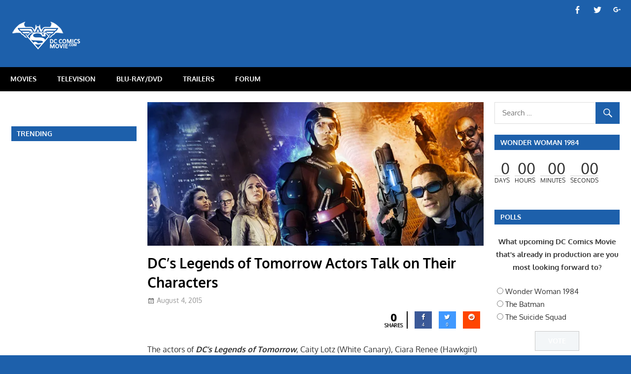

--- FILE ---
content_type: text/html; charset=UTF-8
request_url: http://dccomicsmovie.com/dcs-legends-of-tomorrow-actors-talk-on-their-characters/
body_size: 16107
content:
<!DOCTYPE html>
<html lang="en-US">

<head>
<meta charset="UTF-8">
<meta name="viewport" content="width=device-width, initial-scale=1">
<link rel="profile" href="http://gmpg.org/xfn/11">
<link rel="pingback" href="http://dccomicsmovie.com/xmlrpc.php">

<title>DC&#8217;s Legends of Tomorrow Actors Talk on Their Characters &#8211; DC Comics Movie</title>
<meta name='robots' content='max-image-preview:large' />
<link rel='dns-prefetch' href='//platform-api.sharethis.com' />
<link rel='dns-prefetch' href='//fonts.googleapis.com' />
<link rel='dns-prefetch' href='//s.w.org' />
<link rel='dns-prefetch' href='//v0.wordpress.com' />
<link rel='dns-prefetch' href='//i0.wp.com' />
<link rel='dns-prefetch' href='//i1.wp.com' />
<link rel='dns-prefetch' href='//i2.wp.com' />
<link rel="alternate" type="application/rss+xml" title="DC Comics Movie &raquo; Feed" href="http://dccomicsmovie.com/feed/" />
<link rel="alternate" type="application/rss+xml" title="DC Comics Movie &raquo; Comments Feed" href="http://dccomicsmovie.com/comments/feed/" />
<link rel="alternate" type="application/rss+xml" title="DC Comics Movie &raquo; DC&#8217;s Legends of Tomorrow Actors Talk on Their Characters Comments Feed" href="http://dccomicsmovie.com/dcs-legends-of-tomorrow-actors-talk-on-their-characters/feed/" />
		<script type="text/javascript">
			window._wpemojiSettings = {"baseUrl":"https:\/\/s.w.org\/images\/core\/emoji\/13.0.1\/72x72\/","ext":".png","svgUrl":"https:\/\/s.w.org\/images\/core\/emoji\/13.0.1\/svg\/","svgExt":".svg","source":{"concatemoji":"http:\/\/dccomicsmovie.com\/wp-includes\/js\/wp-emoji-release.min.js?ver=5.7.14"}};
			!function(e,a,t){var n,r,o,i=a.createElement("canvas"),p=i.getContext&&i.getContext("2d");function s(e,t){var a=String.fromCharCode;p.clearRect(0,0,i.width,i.height),p.fillText(a.apply(this,e),0,0);e=i.toDataURL();return p.clearRect(0,0,i.width,i.height),p.fillText(a.apply(this,t),0,0),e===i.toDataURL()}function c(e){var t=a.createElement("script");t.src=e,t.defer=t.type="text/javascript",a.getElementsByTagName("head")[0].appendChild(t)}for(o=Array("flag","emoji"),t.supports={everything:!0,everythingExceptFlag:!0},r=0;r<o.length;r++)t.supports[o[r]]=function(e){if(!p||!p.fillText)return!1;switch(p.textBaseline="top",p.font="600 32px Arial",e){case"flag":return s([127987,65039,8205,9895,65039],[127987,65039,8203,9895,65039])?!1:!s([55356,56826,55356,56819],[55356,56826,8203,55356,56819])&&!s([55356,57332,56128,56423,56128,56418,56128,56421,56128,56430,56128,56423,56128,56447],[55356,57332,8203,56128,56423,8203,56128,56418,8203,56128,56421,8203,56128,56430,8203,56128,56423,8203,56128,56447]);case"emoji":return!s([55357,56424,8205,55356,57212],[55357,56424,8203,55356,57212])}return!1}(o[r]),t.supports.everything=t.supports.everything&&t.supports[o[r]],"flag"!==o[r]&&(t.supports.everythingExceptFlag=t.supports.everythingExceptFlag&&t.supports[o[r]]);t.supports.everythingExceptFlag=t.supports.everythingExceptFlag&&!t.supports.flag,t.DOMReady=!1,t.readyCallback=function(){t.DOMReady=!0},t.supports.everything||(n=function(){t.readyCallback()},a.addEventListener?(a.addEventListener("DOMContentLoaded",n,!1),e.addEventListener("load",n,!1)):(e.attachEvent("onload",n),a.attachEvent("onreadystatechange",function(){"complete"===a.readyState&&t.readyCallback()})),(n=t.source||{}).concatemoji?c(n.concatemoji):n.wpemoji&&n.twemoji&&(c(n.twemoji),c(n.wpemoji)))}(window,document,window._wpemojiSettings);
		</script>
		<style type="text/css">
img.wp-smiley,
img.emoji {
	display: inline !important;
	border: none !important;
	box-shadow: none !important;
	height: 1em !important;
	width: 1em !important;
	margin: 0 .07em !important;
	vertical-align: -0.1em !important;
	background: none !important;
	padding: 0 !important;
}
</style>
	<link rel='stylesheet' id='gambit-custom-fonts-css'  href='http://dccomicsmovie.com/wp-content/themes/gambit/assets/css/custom-fonts.css?ver=20180413' type='text/css' media='all' />
<link rel='stylesheet' id='wp-block-library-css'  href='http://dccomicsmovie.com/wp-includes/css/dist/block-library/style.min.css?ver=5.7.14' type='text/css' media='all' />
<style id='wp-block-library-inline-css' type='text/css'>
.has-text-align-justify{text-align:justify;}
</style>
<link rel='stylesheet' id='themezee-magazine-blocks-css'  href='http://dccomicsmovie.com/wp-content/plugins/themezee-magazine-blocks/assets/css/themezee-magazine-blocks.css?ver=1.1.3' type='text/css' media='all' />
<link rel='stylesheet' id='af-fontawesome-css'  href='http://dccomicsmovie.com/wp-content/plugins/asgaros-forum/libs/fontawesome/css/all.min.css?ver=1.15.11' type='text/css' media='all' />
<link rel='stylesheet' id='af-fontawesome-compat-v4-css'  href='http://dccomicsmovie.com/wp-content/plugins/asgaros-forum/libs/fontawesome/css/v4-shims.min.css?ver=1.15.11' type='text/css' media='all' />
<link rel='stylesheet' id='af-widgets-css'  href='http://dccomicsmovie.com/wp-content/plugins/asgaros-forum/skin/widgets.css?ver=1.15.11' type='text/css' media='all' />
<link rel='stylesheet' id='contact-form-7-css'  href='http://dccomicsmovie.com/wp-content/plugins/contact-form-7/includes/css/styles.css?ver=5.4.1' type='text/css' media='all' />
<link rel='stylesheet' id='cresta-social-crestafont-css'  href='http://dccomicsmovie.com/wp-content/plugins/cresta-social-share-counter-pro/css/csscfont.min.css?ver=2.8.9' type='text/css' media='all' />
<link rel='stylesheet' id='cresta-social-wp-style-css'  href='http://dccomicsmovie.com/wp-content/plugins/cresta-social-share-counter-pro/css/cresta-wp-css.min.css?ver=2.8.9' type='text/css' media='all' />
<link rel='stylesheet' id='cresta-social-googlefonts-css'  href='//fonts.googleapis.com/css?family=Noto+Sans:400,700&#038;display=swap' type='text/css' media='all' />
<link rel='stylesheet' id='cresta-social-hover-css'  href='http://dccomicsmovie.com/wp-content/plugins/cresta-social-share-counter-pro/css/cresta-hover.min.css?ver=2.8.9' type='text/css' media='all' />
<link rel='stylesheet' id='searchandfilter-css'  href='http://dccomicsmovie.com/wp-content/plugins/search-filter/style.css?ver=1' type='text/css' media='all' />
<link rel='stylesheet' id='wp-polls-css'  href='http://dccomicsmovie.com/wp-content/plugins/wp-polls/polls-css.css?ver=2.75.6' type='text/css' media='all' />
<style id='wp-polls-inline-css' type='text/css'>
.wp-polls .pollbar {
	margin: 1px;
	font-size: 8px;
	line-height: 10px;
	height: 10px;
	background: #2465ac;
	border: 1px solid #333;
}

</style>
<link rel='stylesheet' id='wp-post-navigation-style-css'  href='http://dccomicsmovie.com/wp-content/plugins/wp-post-navigation/style.css?ver=5.7.14' type='text/css' media='all' />
<link rel='stylesheet' id='wpos-slick-style-css'  href='http://dccomicsmovie.com/wp-content/plugins/wp-trending-post-slider-and-widget/assets/css/slick.css?ver=1.5' type='text/css' media='all' />
<link rel='stylesheet' id='wtpsw-public-style-css'  href='http://dccomicsmovie.com/wp-content/plugins/wp-trending-post-slider-and-widget/assets/css/wtpsw-public.css?ver=1.5' type='text/css' media='all' />
<link rel='stylesheet' id='gambit-stylesheet-css'  href='http://dccomicsmovie.com/wp-content/themes/gambit/style.css?ver=1.6.4' type='text/css' media='all' />
<style id='gambit-stylesheet-inline-css' type='text/css'>
.site-title, .site-description, .type-post .entry-footer .entry-tags, .type-post .entry-footer .post-navigation { position: absolute; clip: rect(1px, 1px, 1px, 1px); width: 1px; height: 1px; overflow: hidden; }
</style>
<link rel='stylesheet' id='genericons-css'  href='http://dccomicsmovie.com/wp-content/plugins/jetpack/_inc/genericons/genericons/genericons.css?ver=3.1' type='text/css' media='all' />
<link rel='stylesheet' id='themezee-related-posts-css'  href='http://dccomicsmovie.com/wp-content/themes/gambit/assets/css/themezee-related-posts.css?ver=20160421' type='text/css' media='all' />
<link rel='stylesheet' id='gambit-slider-css'  href='http://dccomicsmovie.com/wp-content/themes/gambit/assets/css/flexslider.css?ver=20190910' type='text/css' media='all' />
<link rel='stylesheet' id='cwstyle-css'  href='http://dccomicsmovie.com/wp-content/plugins/cwidget-countdown/inc/cstyled.css?ver=5.7.14' type='text/css' media='all' />
<link rel='stylesheet' id='SC_styles-css'  href='http://dccomicsmovie.com/wp-content/plugins/social-media-followers-counter/css/style.css?ver=4.1.1' type='text/css' media='all' />
<link rel='stylesheet' id='gambit-pro-css'  href='http://dccomicsmovie.com/wp-content/plugins/gambit-pro/assets/css/gambit-pro.css?ver=1.5.1' type='text/css' media='all' />
<style id='gambit-pro-inline-css' type='text/css'>
/* Primary Navigation Color Setting */.header-bar-wrap,.top-navigation-menu ul {background: #1d60ab;}/* Primary Navigation Color Setting */.main-navigation-menu a:hover,.main-navigation-menu a:active,.main-navigation-menu li.current-menu-item > a {background: #1d60ab;}/* Secondary Navigation Color Setting */.primary-navigation-wrap,.main-navigation-toggle,.main-navigation-menu ul {background: #000000;}/* Content Primary Color Setting */a,a:link,a:visited,.site-title,.site-title a:link,.site-title a:visited,.has-primary-color {color: #1d60ab;}a:hover,a:focus,a:active,.site-title a:hover,.site-title a:active {    color: #252525;}button,input[type="button"],input[type="reset"],input[type="submit"],.more-link,.entry-tags .meta-tags a,.widget_tag_cloud .tagcloud a,.pagination .current,.infinite-scroll #infinite-handle span,.tzwb-social-icons .social-icons-menu li a,.post-slider-controls .zeeflex-direction-nav a,.scroll-to-top-button,.scroll-to-top-button:focus,.scroll-to-top-button:active {    color: #fff;background: #1d60ab;}button:hover,input[type="button"]:hover,input[type="reset"]:hover,input[type="submit"]:hover,button:focus,input[type="button"]:focus,input[type="reset"]:focus,input[type="submit"]:focus,button:active,input[type="button"]:active,input[type="reset"]:active,input[type="submit"]:active,.more-link:hover,.more-link:focus,.more-link:active,.entry-tags .meta-tags a:hover,.entry-tags .meta-tags a:focus,.entry-tags .meta-tags a:active,.widget_tag_cloud .tagcloud a:hover,.widget_tag_cloud .tagcloud a:focus,.widget_tag_cloud .tagcloud a:active,.infinite-scroll #infinite-handle span:hover,.infinite-scroll #infinite-handle span:active,.tzwb-social-icons .social-icons-menu li a:hover,.tzwb-social-icons .social-icons-menu li a:focus,.tzwb-social-icons .social-icons-menu li a:active {    background: #252525;}.has-primary-background-color {background-color: #1d60ab;}/* Content Secondary Color Setting */a:hover,a:focus,a:active,.site-title a:hover,.site-title a:active,.page-title,.entry-title,.entry-title a:link,.entry-title a:visited {color: #000000;}.entry-title a:hover,.entry-title a:active {    color: #1585b5;}button:hover,input[type="button"]:hover,input[type="reset"]:hover,input[type="submit"]:hover,button:focus,input[type="button"]:focus,input[type="reset"]:focus,input[type="submit"]:focus,button:active,input[type="button"]:active,input[type="reset"]:active,input[type="submit"]:active,.more-link:hover,.more-link:focus,.more-link:active,.entry-tags .meta-tags a:hover,.entry-tags .meta-tags a:focus,.entry-tags .meta-tags a:active,.widget_tag_cloud .tagcloud a:hover,.widget_tag_cloud .tagcloud a:focus,.widget_tag_cloud .tagcloud a:active,.pagination a:link,.pagination a:visited,.infinite-scroll #infinite-handle span:hover,.infinite-scroll #infinite-handle span:active,.tzwb-tabbed-content .tzwb-tabnavi li a,.tzwb-tabbed-content .tzwb-tabnavi li a:link,.tzwb-tabbed-content .tzwb-tabnavi li a:visited,.tzwb-social-icons .social-icons-menu li a:hover,.tzwb-social-icons .social-icons-menu li a:focus,.tzwb-social-icons .social-icons-menu li a:active,.post-slider-controls .zeeflex-direction-nav a:hover,.post-slider-controls .zeeflex-direction-nav a:active,.scroll-to-top-button:hover {background: #000000;}.pagination a:hover,.pagination a:active,.tzwb-tabbed-content .tzwb-tabnavi li a:hover,.tzwb-tabbed-content .tzwb-tabnavi li a:active,.tzwb-tabbed-content .tzwb-tabnavi li a.current-tab {    background: #1585b5;}/* Content Primary Hover Color Setting */.entry-title a:hover,.entry-title a:active {color: #1d60ab;}.pagination a:hover,.pagination a:active,.tzwb-tabbed-content .tzwb-tabnavi li a:hover,.tzwb-tabbed-content .tzwb-tabnavi li a:active,.tzwb-tabbed-content .tzwb-tabnavi li a.current-tab {background: #1d60ab;}/* Widget Title Color Setting */.widget-header,.page-header {background: #1d60ab;}/* Footer Color Setting */.site-footer-wrap,.footer-navigation-wrap,.footer-widgets-background {background: #000000;}@media only screen and (min-width: 60em) {    .header-main {padding-top: 0em;padding-bottom: 0em;    }}
</style>
<link rel='stylesheet' id='wp_review-style-css'  href='http://dccomicsmovie.com/wp-content/plugins/wp-review/public/css/wp-review.css?ver=5.3.5' type='text/css' media='all' />
<link rel='stylesheet' id='jetpack_css-css'  href='http://dccomicsmovie.com/wp-content/plugins/jetpack/css/jetpack.css?ver=9.7.1' type='text/css' media='all' />
<script type='text/javascript' src='http://dccomicsmovie.com/wp-includes/js/jquery/jquery.min.js?ver=3.5.1' id='jquery-core-js'></script>
<script type='text/javascript' src='http://dccomicsmovie.com/wp-includes/js/jquery/jquery-migrate.min.js?ver=3.3.2' id='jquery-migrate-js'></script>
<script type='text/javascript' id='jetpack_related-posts-js-extra'>
/* <![CDATA[ */
var related_posts_js_options = {"post_heading":"h4"};
/* ]]> */
</script>
<script type='text/javascript' src='http://dccomicsmovie.com/wp-content/plugins/jetpack/_inc/build/related-posts/related-posts.min.js?ver=20210219' id='jetpack_related-posts-js'></script>
<script type='text/javascript' src='http://dccomicsmovie.com/wp-content/plugins/sticky-menu-or-anything-on-scroll/assets/js/jq-sticky-anything.js?ver=2.1.1' id='stickyAnythingLib-js'></script>
<!--[if lt IE 9]>
<script type='text/javascript' src='http://dccomicsmovie.com/wp-content/themes/gambit/assets/js/html5shiv.min.js?ver=3.7.3' id='html5shiv-js'></script>
<![endif]-->
<script type='text/javascript' id='gambit-jquery-navigation-js-extra'>
/* <![CDATA[ */
var gambit_menu_title = "Menu";
/* ]]> */
</script>
<script type='text/javascript' src='http://dccomicsmovie.com/wp-content/themes/gambit/assets/js/navigation.js?ver=20160719' id='gambit-jquery-navigation-js'></script>
<script type='text/javascript' src='http://dccomicsmovie.com/wp-content/themes/gambit/assets/js/jquery.flexslider-min.js?ver=2.6.0' id='jquery-flexslider-js'></script>
<script type='text/javascript' id='gambit-slider-js-extra'>
/* <![CDATA[ */
var gambit_slider_params = {"animation":"fade","speed":"7000"};
/* ]]> */
</script>
<script type='text/javascript' src='http://dccomicsmovie.com/wp-content/themes/gambit/assets/js/slider.js?ver=20190910' id='gambit-slider-js'></script>
<script type='text/javascript' src='http://dccomicsmovie.com/wp-content/plugins/cwidget-countdown/inc/countdown.js?ver=5.7.14' id='cwidgetcountdownjs-js'></script>
<script type='text/javascript' src='//platform-api.sharethis.com/js/sharethis.js#product=ga&#038;property=5ef6aa9c2e23bf0012362e12' id='googleanalytics-platform-sharethis-js'></script>
<link rel="https://api.w.org/" href="http://dccomicsmovie.com/wp-json/" /><link rel="alternate" type="application/json" href="http://dccomicsmovie.com/wp-json/wp/v2/posts/10291" /><link rel="EditURI" type="application/rsd+xml" title="RSD" href="http://dccomicsmovie.com/xmlrpc.php?rsd" />
<link rel="wlwmanifest" type="application/wlwmanifest+xml" href="http://dccomicsmovie.com/wp-includes/wlwmanifest.xml" /> 
<meta name="generator" content="WordPress 5.7.14" />
<link rel="canonical" href="http://dccomicsmovie.com/dcs-legends-of-tomorrow-actors-talk-on-their-characters/" />
<link rel='shortlink' href='http://dccomicsmovie.com/?p=10291' />
<link rel="alternate" type="application/json+oembed" href="http://dccomicsmovie.com/wp-json/oembed/1.0/embed?url=http%3A%2F%2Fdccomicsmovie.com%2Fdcs-legends-of-tomorrow-actors-talk-on-their-characters%2F" />
<link rel="alternate" type="text/xml+oembed" href="http://dccomicsmovie.com/wp-json/oembed/1.0/embed?url=http%3A%2F%2Fdccomicsmovie.com%2Fdcs-legends-of-tomorrow-actors-talk-on-their-characters%2F&#038;format=xml" />
<style id='cresta-social-share-counter-pro-inline-css'>.cresta-share-icon .sbutton, .cresta-share-icon .sbutton-total {text-shadow: 1px 1px 0px rgba(0, 0, 0, .4);}.cresta-share-icon .sbutton, .cresta-share-icon .sbutton-total {font-family: 'Noto Sans', sans-serif;}#crestashareiconincontent {float: right;}
		.cresta-share-icon .cresta-the-count-content, #crestashareiconincontent .sbutton a[data-name]:hover:before {color:#ffffff!important;} 
		.cresta-share-icon .cresta-the-total-count, .cresta-share-icon .cresta-the-total-text {color:#000000!important;} 
		#crestashareiconincontent .sbutton-total {border-right: 2px solid #000000!important;} 
		</style><script async src="//pagead2.googlesyndication.com/pagead/js/adsbygoogle.js"></script>
<script>
     (adsbygoogle = window.adsbygoogle || []).push({
          google_ad_client: "ca-pub-3019038057627193",
          enable_page_level_ads: true
     });
</script>
<!-- StarBox - the Author Box for Humans 3.4.2, visit: http://wordpress.org/plugins/starbox/ -->
<meta property="article:author" content="https://www.facebook.com/dccomicsmovie" />
<!-- /StarBox - the Author Box for Humans -->

<link rel='stylesheet' id='ABHfrontend.min.css-css'  href='http://dccomicsmovie.com/wp-content/plugins/starbox//themes/business/css/frontend.min.css?ver=3.4.2' type='text/css' media='all' />
<script type='text/javascript' src='http://dccomicsmovie.com/wp-content/plugins/starbox//themes/business/js/frontend.min.js?ver=3.4.2' id='ABHfrontend.min.js-js'></script>
<link rel='stylesheet' id='ABHhidedefault.min.css-css'  href='http://dccomicsmovie.com/wp-content/plugins/starbox//themes/admin/css/hidedefault.min.css?ver=3.4.2' type='text/css' media='all' />
<style type="text/css">
					.wp-post-navigation a{
					text-decoration: none;
font:bold 16px sans-serif, arial;
color: #666;
					}
				 </style><style type='text/css'>img#wpstats{display:none}</style>
		<link rel='stylesheet' id='daves-wordpress-live-search-css'  href='http://dccomicsmovie.com/wp-content/plugins/daves-wordpress-live-search/css/daves-wordpress-live-search_custom.css?ver=5.7.14' type='text/css' media='all' />
<style type="text/css">            ul.dwls_search_results {
              width: 300px;
            }
            ul.dwls_search_results li {
              color: ;
              background-color: #ffffff;
            }
            .search_footer {
              background-color: #eeeeee;
            }
            .search_footer a,
            .search_footer a:visited {
              color: #1e73be;
            }
            ul.dwls_search_results li a, ul.dwls_search_results li a:visited {
              color: ;
            }
            ul.dwls_search_results li:hover
            {
              background-color: #eeeeee;
            }
            ul.dwls_search_results li {
              border-bottom: 1px solid #ffffff;
            }</style><script>
(function() {
	(function (i, s, o, g, r, a, m) {
		i['GoogleAnalyticsObject'] = r;
		i[r] = i[r] || function () {
				(i[r].q = i[r].q || []).push(arguments)
			}, i[r].l = 1 * new Date();
		a = s.createElement(o),
			m = s.getElementsByTagName(o)[0];
		a.async = 1;
		a.src = g;
		m.parentNode.insertBefore(a, m)
	})(window, document, 'script', 'https://google-analytics.com/analytics.js', 'ga');

	ga('create', 'UA-56969574-1', 'auto');
			ga('send', 'pageview');
	})();
</script>
<style type="text/css" id="custom-background-css">
body.custom-background { background-color: #1d60ab; }
</style>
				<style type="text/css">
				/* If html does not have either class, do not show lazy loaded images. */
				html:not( .jetpack-lazy-images-js-enabled ):not( .js ) .jetpack-lazy-image {
					display: none;
				}
			</style>
			<script>
				document.documentElement.classList.add(
					'jetpack-lazy-images-js-enabled'
				);
			</script>
		<link rel="icon" href="https://i0.wp.com/dccomicsmovie.com/wp-content/uploads/2014/11/dccomicsmovielogofav.png?fit=32%2C32" sizes="32x32" />
<link rel="icon" href="https://i0.wp.com/dccomicsmovie.com/wp-content/uploads/2014/11/dccomicsmovielogofav.png?fit=192%2C192" sizes="192x192" />
<link rel="apple-touch-icon" href="https://i0.wp.com/dccomicsmovie.com/wp-content/uploads/2014/11/dccomicsmovielogofav.png?fit=180%2C180" />
<meta name="msapplication-TileImage" content="https://i0.wp.com/dccomicsmovie.com/wp-content/uploads/2014/11/dccomicsmovielogofav.png?fit=260%2C260" />
<!-- ## NXS/OG ## --><!-- ## NXSOGTAGS ## --><!-- ## NXS/OG ## -->
</head>

<body class="post-template-default single single-post postid-10291 single-format-standard custom-background wp-custom-logo wp-embed-responsive wide-layout content-center author-hidden categories-hidden">

	<div id="page" class="hfeed site">

		<a class="skip-link screen-reader-text" href="#content">Skip to content</a>

		<div id="header-top" class="header-bar-wrap"><div id="header-bar" class="header-bar container clearfix"><div id="header-social-icons" class="header-social-icons social-icons-navigation clearfix"><ul id="menu-social-media" class="social-icons-menu"><li id="menu-item-6090" class="menu-item menu-item-type-custom menu-item-object-custom menu-item-6090"><a href="https://www.facebook.com/dccomicsmovie"><span class="screen-reader-text">Menu Item</span></a></li>
<li id="menu-item-9460" class="menu-item menu-item-type-custom menu-item-object-custom menu-item-9460"><a href="https://twitter.com/DCComicsMovie"><span class="screen-reader-text">Menu Item</span></a></li>
<li id="menu-item-9467" class="menu-item menu-item-type-custom menu-item-object-custom menu-item-9467"><a href="https://plus.google.com/+Dccomicsmovie/"><span class="screen-reader-text">Menu Item</span></a></li>
</ul></div></div></div>
		<header id="masthead" class="site-header clearfix" role="banner">

			<div class="header-main container clearfix">

				<div id="logo" class="site-branding clearfix">

					<a href="http://dccomicsmovie.com/" class="custom-logo-link" rel="home"><img width="150" height="58" src="https://i2.wp.com/dccomicsmovie.com/wp-content/uploads/2016/05/dccomicsmovielogo_new_home.png?fit=150%2C58" class="custom-logo jetpack-lazy-image" alt="DC Comics Movie" data-attachment-id="20616" data-permalink="http://dccomicsmovie.com/dccomicsmovielogo_new_home/" data-orig-file="https://i2.wp.com/dccomicsmovie.com/wp-content/uploads/2016/05/dccomicsmovielogo_new_home.png?fit=150%2C58" data-orig-size="150,58" data-comments-opened="1" data-image-meta="{&quot;aperture&quot;:&quot;0&quot;,&quot;credit&quot;:&quot;&quot;,&quot;camera&quot;:&quot;&quot;,&quot;caption&quot;:&quot;&quot;,&quot;created_timestamp&quot;:&quot;0&quot;,&quot;copyright&quot;:&quot;&quot;,&quot;focal_length&quot;:&quot;0&quot;,&quot;iso&quot;:&quot;0&quot;,&quot;shutter_speed&quot;:&quot;0&quot;,&quot;title&quot;:&quot;&quot;,&quot;orientation&quot;:&quot;0&quot;}" data-image-title="dccomicsmovielogo_new_home" data-image-description="" data-medium-file="https://i2.wp.com/dccomicsmovie.com/wp-content/uploads/2016/05/dccomicsmovielogo_new_home.png?fit=150%2C58" data-large-file="https://i2.wp.com/dccomicsmovie.com/wp-content/uploads/2016/05/dccomicsmovielogo_new_home.png?fit=150%2C58" data-lazy-src="https://i2.wp.com/dccomicsmovie.com/wp-content/uploads/2016/05/dccomicsmovielogo_new_home.png?fit=150%2C58&amp;is-pending-load=1" srcset="[data-uri]" /></a>					
			<p class="site-title"><a href="http://dccomicsmovie.com/" rel="home">DC Comics Movie</a></p>

							
				</div><!-- .site-branding -->

				<div class="header-widgets clearfix">

					<center><script async src="https://pagead2.googlesyndication.com/pagead/js/adsbygoogle.js"></script>
<!-- DC Comics Movie 728 x 90 -->
<ins class="adsbygoogle"
     style="display:inline-block;width:728px;height:90px"
     data-ad-client="ca-pub-3019038057627193"
     data-ad-slot="0292562965"></ins>
<script>
     (adsbygoogle = window.adsbygoogle || []).push({});
</script></center>

				</div><!-- .header-widgets -->


			</div><!-- .header-main -->

		</header><!-- #masthead -->

		<div id="main-navigation-wrap" class="primary-navigation-wrap">

			<nav id="main-navigation" class="primary-navigation container navigation clearfix" role="navigation">
				<ul id="menu-menu-1" class="main-navigation-menu"><li id="menu-item-21" class="menu-item menu-item-type-taxonomy menu-item-object-category menu-item-21"><a href="http://dccomicsmovie.com/category/movies/">MOVIES</a></li>
<li id="menu-item-26" class="menu-item menu-item-type-taxonomy menu-item-object-category current-post-ancestor current-menu-parent current-post-parent menu-item-26"><a href="http://dccomicsmovie.com/category/television/">TELEVISION</a></li>
<li id="menu-item-12" class="menu-item menu-item-type-taxonomy menu-item-object-category menu-item-12"><a href="http://dccomicsmovie.com/category/blu-raydvd/">BLU-RAY/DVD</a></li>
<li id="menu-item-222" class="menu-item menu-item-type-taxonomy menu-item-object-category menu-item-222"><a href="http://dccomicsmovie.com/category/trailers/">TRAILERS</a></li>
<li id="menu-item-32544" class="menu-item menu-item-type-custom menu-item-object-custom menu-item-32544"><a href="http://dccomicsmovie.com/forum">Forum</a></li>
</ul>			</nav><!-- #main-navigation -->

		</div>

		<div id="content-wrap" class="site-content-wrap clearfix">

			
			         

			<div id="content" class="site-content container clearfix">
            

	<section id="primary" class="content-area">
		<main id="main" class="site-main" role="main">
				
		
<article id="post-10291" class="post-10291 post type-post status-publish format-standard has-post-thumbnail hentry category-legends-of-tomorrow category-news category-television tag-caity-lotz tag-ciara-renee tag-dcs-legends-of-tomorrow tag-legends-of-tomorrow tag-news-2 tag-victor-garber">

	<img width="750" height="320" src="https://i0.wp.com/dccomicsmovie.com/wp-content/uploads/2015/05/legends1.jpg?resize=750%2C320" class="attachment-post-thumbnail size-post-thumbnail wp-post-image jetpack-lazy-image" alt="" loading="lazy" data-attachment-id="6501" data-permalink="http://dccomicsmovie.com/legends-of-tomorrow-official-cast-promotional-poster/legends-2/" data-orig-file="https://i0.wp.com/dccomicsmovie.com/wp-content/uploads/2015/05/legends1.jpg?fit=880%2C320" data-orig-size="880,320" data-comments-opened="1" data-image-meta="{&quot;aperture&quot;:&quot;0&quot;,&quot;credit&quot;:&quot;&quot;,&quot;camera&quot;:&quot;&quot;,&quot;caption&quot;:&quot;&quot;,&quot;created_timestamp&quot;:&quot;0&quot;,&quot;copyright&quot;:&quot;&quot;,&quot;focal_length&quot;:&quot;0&quot;,&quot;iso&quot;:&quot;0&quot;,&quot;shutter_speed&quot;:&quot;0&quot;,&quot;title&quot;:&quot;&quot;,&quot;orientation&quot;:&quot;1&quot;}" data-image-title="legends" data-image-description="" data-medium-file="https://i0.wp.com/dccomicsmovie.com/wp-content/uploads/2015/05/legends1.jpg?fit=300%2C109" data-large-file="https://i0.wp.com/dccomicsmovie.com/wp-content/uploads/2015/05/legends1.jpg?fit=750%2C273" data-lazy-srcset="https://i0.wp.com/dccomicsmovie.com/wp-content/uploads/2015/05/legends1.jpg?zoom=2&amp;resize=750%2C320 1500w, https://i0.wp.com/dccomicsmovie.com/wp-content/uploads/2015/05/legends1.jpg?zoom=3&amp;resize=750%2C320 2250w" data-lazy-sizes="(max-width: 750px) 100vw, 750px" data-lazy-src="https://i0.wp.com/dccomicsmovie.com/wp-content/uploads/2015/05/legends1.jpg?resize=750%2C320&amp;is-pending-load=1" srcset="[data-uri]" />
	<header class="entry-header">

		<h1 class="entry-title">DC&#8217;s Legends of Tomorrow Actors Talk on Their Characters</h1>
		<div class="entry-meta"><span class="meta-date"><a href="http://dccomicsmovie.com/dcs-legends-of-tomorrow-actors-talk-on-their-characters/" title="2:23 PM" rel="bookmark"><time class="entry-date published updated" datetime="2015-08-04T14:23:14-04:00">August 4, 2015</time></a></span><span class="meta-author"> <span class="author vcard"><a class="url fn n" href="http://dccomicsmovie.com/author/Arelis/" title="View all posts by Arelis" rel="author">Arelis</a></span></span><span class="meta-category"> <a href="http://dccomicsmovie.com/category/legends-of-tomorrow/" rel="category tag">Legends of Tomorrow</a>, <a href="http://dccomicsmovie.com/category/news/" rel="category tag">News</a>, <a href="http://dccomicsmovie.com/category/television/" rel="category tag">Television</a></span></div>
	</header><!-- .entry-header -->

	<div class="entry-content clearfix">

		<!--www.crestaproject.com Cresta Social Share Counter Content Start--><div id="crestashareiconincontent" class="cresta-share-icon sameColors mini seventeenth_style"><div class="sbutton-total" id="total-shares-content"><span class="cresta-the-total-count" id="total-count-content"><i class="cs c-icon-cresta-spinner animate-spin"></i></span><span class="cresta-the-total-text">Shares</span></div><div class="sbutton  facebook-cresta-share cresta-grow" id="facebook-cresta-c"><a rel="nofollow" href="https://www.facebook.com/sharer.php?u=http%3A%2F%2Fdccomicsmovie.com%2Fdcs-legends-of-tomorrow-actors-talk-on-their-characters%2F&amp;t=DC%E2%80%99s+Legends+of+Tomorrow+Actors+Talk+on+Their+Characters" data-name="Share to Facebook" onclick="window.open(this.href,'targetWindow','toolbars=0,location=0,status=0,menubar=0,scrollbars=1,resizable=1,width=640,height=320,left=200,top=200');return false;"><i class="cs c-icon-cresta-facebook"></i></a></div><div class="sbutton  twitter-cresta-share noCount withCountTwo noCountThree cresta-grow" id="twitter-cresta-c"><a rel="nofollow" href="https://twitter.com/intent/tweet?text=DC%E2%80%99s+Legends+of+Tomorrow+Actors+Talk+on+Their+Characters&amp;url=http%3A%2F%2Fdccomicsmovie.com%2Fdcs-legends-of-tomorrow-actors-talk-on-their-characters%2F&amp;via=dccomicsmovie" data-name="Share to Twitter" onclick="window.open(this.href,'targetWindow','toolbars=0,location=0,status=0,menubar=0,scrollbars=1,resizable=1,width=640,height=320,left=200,top=200');return false;"><i class="cs c-icon-cresta-twitter"></i></a></div><div class="sbutton  reddit-cresta-share cresta-grow" id="reddit-cresta-c"><a rel="nofollow" href="https://www.reddit.com/submit?url=http%3A%2F%2Fdccomicsmovie.com%2Fdcs-legends-of-tomorrow-actors-talk-on-their-characters%2F&amp;title=DC%E2%80%99s+Legends+of+Tomorrow+Actors+Talk+on+Their+Characters" data-name="Share to Reddit" onclick="window.open(this.href,'targetWindow','toolbars=0,location=0,status=0,menubar=0,scrollbars=1,resizable=1,width=640,height=320,left=200,top=200');return false;"><i class="cs c-icon-cresta-reddit"></i></a></div><div style="clear: both;"></div></div><div style="clear: both;"></div><!--www.crestaproject.com Cresta Social Share Counter Content End--><p>The actors of <em><strong>DC&#8217;s Legends of Tomorrow</strong></em>, Caity Lotz (White Canary), Ciara Renee (Hawkgirl) and Victor Garber (Dr. Martin Stein) spoke to <strong>Access Hollywood</strong> during <strong>San Diego Comic Con </strong>and they spoke on their characters for the first season of the television series.</p>
<p><object id="flashObj" width="480" height="270" classid="clsid:D27CDB6E-AE6D-11cf-96B8-444553540000" codebase="http://download.macromedia.com/pub/shockwave/cabs/flash/swflash.cab#version=9,0,47,0"><param name="movie" value="http://c.brightcove.com/services/viewer/federated_f9?isVid=1&amp;isUI=1" /><param name="bgcolor" value="#FFFFFF" /><param name="flashVars" value="videoId=4396961229001&amp;playerID=1490276379001&amp;playerKey=AQ~~,AAABAY6g5IE~,g0_gr83Y4h2gsONEuiYgmhMw_6Z52KwP&amp;domain=embed&amp;dynamicStreaming=true" /><param name="base" value="http://admin.brightcove.com" /><param name="seamlesstabbing" value="false" /><param name="allowFullScreen" value="true" /><param name="swLiveConnect" value="true" /><param name="allowScriptAccess" value="always" /></object><em><strong></p>
<p>DC&#8217;s Legends of Tomorrow</strong></em> premieres in January as a mid-season series on <strong>The CW</strong>.</p>

                         <div class="abh_box abh_box_down abh_box_business"><ul class="abh_tabs"> <li class="abh_about abh_active"><a href="#abh_about">Author</a></li> <li class="abh_posts"><a href="#abh_posts">Recent Posts</a></li></ul><div class="abh_tab_content"><section class="vcard author abh_about_tab abh_tab" itemscope itemprop="author" itemtype="http://schema.org/Person" style="display:block"><div class="abh_image" itemscope itemtype="http://schema.org/ImageObject"><a href = "http://www.dccomicsmovie.com" class="url" target = "_blank" title = "Arelis" rel="nofollow" > <img src="https://i2.wp.com/dccomicsmovie.com/wp-content/uploads/gravatar/icon.jpg?w=250" class="photo jetpack-lazy-image" alt="Arelis" data-recalc-dims="1" data-lazy-src="https://i2.wp.com/dccomicsmovie.com/wp-content/uploads/gravatar/icon.jpg?w=250&amp;is-pending-load=1" srcset="[data-uri]"><noscript><img src="https://i2.wp.com/dccomicsmovie.com/wp-content/uploads/gravatar/icon.jpg?w=250" class="photo" alt="Arelis" data-recalc-dims="1" /></noscript></a > </div><div class="abh_social"> <div style="clear: both; font-size:12px; font-weight:normal; width: 85px; margin: 0 0 2px auto; line-height: 20px;">Follow</div><a itemprop="sameAs" href="https://www.facebook.com/dccomicsmovie" title="Facebook" class="abh_facebook" target="_blank" rel="nofollow"></a><a itemprop="sameAs" href="https://twitter.com/DCComicsMovie" title="Twitter" class="abh_twitter" target="_blank" rel="nofollow"></a></div><div class="abh_text"><div class="abh_name fn name" itemprop="name" ><a href="http://www.dccomicsmovie.com" class="url" target="_blank" rel="nofollow">Arelis</a></div><div class="abh_job" style="font-size:16px !important;"><span class="title" style="font-size:16px !important;">Founder </span> at <span class="org" style="font-size:16px !important;"><a href="http://www.dccomicsmovie.com" target="_blank">DCComicsMovie.com</a></span></div><div class="description note abh_description" itemprop="description" style="font-size:16px !important;"></div></div> </section><section class="abh_posts_tab abh_tab" ><div class="abh_image"><a href="http://www.dccomicsmovie.com" class="url" target="_blank" title="Arelis" rel="nofollow"><img src="https://i2.wp.com/dccomicsmovie.com/wp-content/uploads/gravatar/icon.jpg?w=250" class="photo jetpack-lazy-image" alt="Arelis" data-recalc-dims="1" data-lazy-src="https://i2.wp.com/dccomicsmovie.com/wp-content/uploads/gravatar/icon.jpg?w=250&amp;is-pending-load=1" srcset="[data-uri]"><noscript><img src="https://i2.wp.com/dccomicsmovie.com/wp-content/uploads/gravatar/icon.jpg?w=250" class="photo" alt="Arelis" data-recalc-dims="1" /></noscript></a></div><div class="abh_social"> <div style="clear: both; font-size:12px; font-weight:normal; width: 85px; margin: 0 0 2px auto; line-height: 20px;">Follow</div><ahref="https://www.facebook.com/dccomicsmovie" title="Facebook" class="abh_facebook" target="_blank" rel="nofollow"></a><ahref="https://twitter.com/DCComicsMovie" title="Twitter" class="abh_twitter" target="_blank" rel="nofollow"></a></div><div class="abh_text"><div class="abh_name" >Latest posts by Arelis <span class="abh_allposts">(<a href="http://dccomicsmovie.com/author/Arelis/">see all</a>)</span></div><div class="abh_description note" ><ul>				<li style="font-size:16px !important;" >					<a href="http://dccomicsmovie.com/first-sneak-peek-to-zack-snyders-justice-league-released/">First Sneak Peek To Zack Snyder’s Justice League Released</a><span> - June 22, 2020</span>				</li>				<li style="font-size:16px !important;" >					<a href="http://dccomicsmovie.com/warner-bros-to-host-the-first-dc-fandome-on-august-22nd/">Warner Bros. To Host The First DC FanDome on August 22nd</a><span> - June 16, 2020</span>				</li>				<li style="font-size:16px !important;" >					<a href="http://dccomicsmovie.com/pete-davidson-talks-very-little-on-his-character-in-the-suicide-squad/">Pete Davidson Talks Very Little On His Character In The Suicide Squad</a><span> - June 15, 2020</span>				</li></ul></div></div> </section></div> </div><div class="wp-post-navigation">
									   <div class="wp-post-navigation-pre">
									   <a href="http://dccomicsmovie.com/casper-crump-has-been-cast-as-vandal-savage-on-legends-of-tomorrow/">Casper Crump Has Been Cast as Vandal Savage on Legends of Tomorrow</a>
									   </div>
									   <div class="wp-post-navigation-next">
									   <a href="http://dccomicsmovie.com/new-photo-of-ben-affleck-as-bruce-wayne/">New Photo of Ben Affleck as Bruce Wayne</a>
									   </div>
									</div>
<div id='jp-relatedposts' class='jp-relatedposts' >
	<h3 class="jp-relatedposts-headline"><em>Related</em></h3>
</div>
		
	</div><!-- .entry-content -->

	<footer class="entry-footer">

		
			<div class="entry-tags clearfix">
				<span class="meta-tags">
					<a href="http://dccomicsmovie.com/tag/caity-lotz/" rel="tag">Caity Lotz</a><a href="http://dccomicsmovie.com/tag/ciara-renee/" rel="tag">Ciara Renee</a><a href="http://dccomicsmovie.com/tag/dcs-legends-of-tomorrow/" rel="tag">DC's Legends of Tomorrow</a><a href="http://dccomicsmovie.com/tag/legends-of-tomorrow/" rel="tag">Legends of Tomorrow</a><a href="http://dccomicsmovie.com/tag/news-2/" rel="tag">news</a><a href="http://dccomicsmovie.com/tag/victor-garber/" rel="tag">Victor Garber</a>				</span>
			</div><!-- .entry-tags -->

				
	</footer><!-- .entry-footer -->

</article>

<div id="disqus_thread"></div>
		
		</main><!-- #main -->
	</section><!-- #primary -->
	
		<section id="secondary" class="main-sidebar widget-area clearfix" role="complementary">

		<aside id="fbw_id-2" class="widget widget_fbw_id clearfix"><div class="fb_loader" style="text-align: center !important;"><img src="http://dccomicsmovie.com/wp-content/plugins/facebook-pagelike-widget/loader.gif" alt="Facebook Pagelike Widget" /></div><div id="fb-root"></div>
        <div class="fb-page" data-href="https://www.facebook.com/dccomicsmovie " data-width="250" data-height="500" data-small-header="false" data-adapt-container-width="false" data-hide-cover="false" data-show-facepile="true" data-show-posts="false" style="" hide_cta="false" data-tabs=""></div></aside>        <!-- A WordPress plugin developed by Milap Patel -->
    <aside id="wtpsw-post-list-widget-2" class="widget wtpsw_post_list_widget clearfix"><div class="widget-header"><h3 class="widget-title">Trending</h3></div></aside><aside id="text-21" class="widget widget_text clearfix">			<div class="textwidget"><center><script async src="https://pagead2.googlesyndication.com/pagead/js/adsbygoogle.js"></script>
<!-- 160x600, created 1/1/09 -->
<ins class="adsbygoogle"
     style="display:inline-block;width:160px;height:600px"
     data-ad-client="ca-pub-3019038057627193"
     data-ad-slot="8624811097"></ins>
<script>
     (adsbygoogle = window.adsbygoogle || []).push({});
</script></center></div>
		</aside>
	</section><!-- #secondary -->
	<section id="secondary" class="small-sidebar widget-area clearfix" role="complementary">

		<aside id="search-17" class="widget widget_search clearfix">
<form role="search" method="get" class="search-form" action="http://dccomicsmovie.com/">
	<label>
		<span class="screen-reader-text">Search for:</span>
		<input type="search" class="search-field"
			placeholder="Search &hellip;"
			value="" name="s"
			title="Search for:" />
	</label>
	<button type="submit" class="search-submit">
		<span class="genericon-search"></span>
		<span class="screen-reader-text">Search</span>
	</button>
</form>
</aside><aside id="cwidget_countdown-5" class="widget widget_cwidget_countdown clearfix"><div class="widget-text cwidget_plugin_box"><div class="widget-header"><h3 class="widget-title">Wonder Woman 1984</h3></div><div class="countdown-styled"></div>				<script type="text/javascript">
		jQuery(document).ready(function($) {
			var newYear = new Date();
			newYear = new Date(2020,10-1,2,23,00);
			$('.countdown-styled').countdown({until: newYear,format: 'dHMS',layout: '<div>{dn}<span>{dl}</span></div><div>{hnn}<span>{hl}</span></div><div>{mnn}<span>{ml}</span></div><div>{snn}<span>{sl}</span></div>'});
		  });
		</script>

		</div></aside><aside id="polls-widget-11" class="widget widget_polls-widget clearfix"><div class="widget-header"><h3 class="widget-title">Polls</h3></div><div id="polls-16" class="wp-polls">
	<form id="polls_form_16" class="wp-polls-form" action="/index.php" method="post">
		<p style="display: none;"><input type="hidden" id="poll_16_nonce" name="wp-polls-nonce" value="bae6d4dae4" /></p>
		<p style="display: none;"><input type="hidden" name="poll_id" value="16" /></p>
		<p style="text-align: center;"><strong>What upcoming DC Comics Movie that's already in production are you most looking forward to?</strong></p><div id="polls-16-ans" class="wp-polls-ans"><ul class="wp-polls-ul">
		<li><input type="radio" id="poll-answer-82" name="poll_16" value="82" /> <label for="poll-answer-82">Wonder Woman 1984</label></li>
		<li><input type="radio" id="poll-answer-83" name="poll_16" value="83" /> <label for="poll-answer-83">The Batman</label></li>
		<li><input type="radio" id="poll-answer-84" name="poll_16" value="84" /> <label for="poll-answer-84">The Suicide Squad</label></li>
		</ul><p style="text-align: center;"><input type="button" name="vote" value="   Vote   " class="Buttons" onclick="poll_vote(16);" /></p><p style="text-align: center;"><a href="#ViewPollResults" onclick="poll_result(16); return false;" title="View Results Of This Poll">View Results</a></p></div>
	</form>
</div>
<div id="polls-16-loading" class="wp-polls-loading"><img src="http://dccomicsmovie.com/wp-content/plugins/wp-polls/images/loading.gif" width="16" height="16" alt="Loading ..." title="Loading ..." class="wp-polls-image" />&nbsp;Loading ...</div>
</aside><aside id="text-35" class="widget widget_text clearfix"><div class="widget-header"><h3 class="widget-title">Upcoming</h3></div>			<div class="textwidget"><table>
<tbody>
<tr>
<td align="center">October 2, 2020</td>
<td align="center"><a href="http://dccomicsmovie.com/category/wonder-woman-2/">Wonder Woman 1984</a></td>
</tr>
<tr>
<td align="center">October 1, 2021</td>
<td align="center"><a href="http://dccomicsmovie.com/category/the-batman/">The Batman</a></td>
</tr>
<tr>
<td align="center">August 6, 2021</td>
<td align="center"><a href="http://dccomicsmovie.com/category/suicide-squad-2/">The Suicide Squad </a></td>
</tr>
<tr>
<td align="center">December 22, 2021</td>
<td align="center"><a href="http://dccomicsmovie.com/category/black-adam/">Black Adam</a></td>
</tr>
<tr>
<td align="center">June 3, 2022</td>
<td align="center"><a href="http://dccomicsmovie.com/category/the-flash-movie/">The Flash</a></td>
</tr>
<tr>
<td align="center">November 4, 2022</td>
<td align="center"><a href="http://dccomicsmovie.com/category/shazam-2/">Shazam! 2</a></td>
</tr>
<tr>
<td align="center">December 22, 2022</td>
<td align="center"><a href="http://dccomicsmovie.com/category/aquaman-2/">Aquaman 2</a></td>
</tr>
</tbody>
</table>
</div>
		</aside>
	</section><!-- #secondary -->
	

		</div><!-- #content -->

	</div><!-- #content-wrap -->

	
			<div id="footer-widgets-bg" class="footer-widgets-background">

				<div id="footer-widgets-wrap" class="footer-widgets-wrap container">

					<div id="footer-widgets" class="footer-widgets clearfix"  role="complementary">

						<div class="footer-widget-column widget-area">
							<aside id="text-31" class="widget widget_text clearfix">			<div class="textwidget"><p><font size="2"><IMG SRC="https://i2.wp.com/dccomicsmovie.com/wp-content/uploads/2015/06/mobile_logo.png?resize=200%2C25" height="25" width="200"  data-recalc-dims="1"> is a fan site for DC Comics, that’s ran by the fans for the fans and is in no way affiliated with or endorsed by DC Comics. Our main goal is to report on all the latest breaking DC Entertainment news.</font></p>
</div>
		</aside>						</div>

						<div class="footer-widget-column widget-area">
													</div>


						<div class="footer-widget-column widget-area">
													</div>

						<div class="footer-widget-column widget-area">
							<aside id="search-15" class="widget widget_search clearfix">
<form role="search" method="get" class="search-form" action="http://dccomicsmovie.com/">
	<label>
		<span class="screen-reader-text">Search for:</span>
		<input type="search" class="search-field"
			placeholder="Search &hellip;"
			value="" name="s"
			title="Search for:" />
	</label>
	<button type="submit" class="search-submit">
		<span class="genericon-search"></span>
		<span class="screen-reader-text">Search</span>
	</button>
</form>
</aside>						</div>

					</div>

				</div>

			</div>

		<div id="footer-navigation-wrap" class="footer-navigation-wrap"><div id="footer-navigation-bg" class="footer-navigation-background"><nav id="footer-navigation" class="footer-navigation navigation container clearfix" role="navigation"><span class="today">November 20, 2025 / 10:30 AM</span><ul id="menu-top-menu" class="footer-navigation-menu"><li id="menu-item-9469" class="menu-item menu-item-type-post_type menu-item-object-page menu-item-9469"><a href="http://dccomicsmovie.com/about/">About Us</a></li>
<li id="menu-item-9468" class="menu-item menu-item-type-post_type menu-item-object-page menu-item-9468"><a href="http://dccomicsmovie.com/contributor/">Become A Contributor</a></li>
<li id="menu-item-9490" class="menu-item menu-item-type-post_type menu-item-object-page menu-item-9490"><a href="http://dccomicsmovie.com/privacy-policy/">Privacy Policy</a></li>
<li id="menu-item-9470" class="menu-item menu-item-type-post_type menu-item-object-page menu-item-9470"><a href="http://dccomicsmovie.com/contact/">Contact</a></li>
</ul></nav></div></div><!-- #footer-navigation-wrap -->
	<div id="footer" class="site-footer-wrap">

		<footer id="colophon" class="site-footer container clearfix" role="contentinfo">

			<div id="footer-text" class="site-info">
							</div><!-- .site-info -->

			
		</footer><!-- #colophon -->

	</div>

</div><!-- #page -->

<script type='text/javascript' src='http://dccomicsmovie.com/wp-includes/js/underscore.min.js?ver=1.8.3' id='underscore-js'></script>
<script type='text/javascript' id='daves-wordpress-live-search-js-extra'>
/* <![CDATA[ */
var DavesWordPressLiveSearchConfig = {"resultsDirection":"down","showThumbs":"true","showExcerpt":"false","showMoreResultsLink":"true","minCharsToSearch":"1","xOffset":"0","yOffset":"0","blogURL":"http:\/\/dccomicsmovie.com","ajaxURL":"http:\/\/dccomicsmovie.com\/wp-admin\/admin-ajax.php","viewMoreText":"View more results","outdatedJQuery":"Dave's WordPress Live Search requires jQuery 1.2.6 or higher. WordPress ships with current jQuery versions. But if you are seeing this message, it's likely that another plugin is including an earlier version.","resultTemplate":"<ul id=\"dwls_search_results\" class=\"search_results dwls_search_results\" role=\"presentation\" aria-hidden=\"true\">\n<input type=\"hidden\" name=\"query\" value=\"<%- resultsSearchTerm %>\" \/>\n<% _.each(searchResults, function(searchResult, index, list) { %>\n        <%\n        \/\/ Thumbnails\n        if(DavesWordPressLiveSearchConfig.showThumbs == \"true\" && searchResult.attachment_thumbnail) {\n                liClass = \"post_with_thumb\";\n        }\n        else {\n                liClass = \"\";\n        }\n        %>\n        <li class=\"daves-wordpress-live-search_result <%- liClass %> '\">\n        <% if(DavesWordPressLiveSearchConfig.showThumbs == \"true\" && searchResult.attachment_thumbnail) { %>\n                <img src=\"<%= searchResult.attachment_thumbnail %>\" class=\"post_thumb\" \/>\n        <% } %>\n\n        <a href=\"<%= searchResult.permalink %>\" class=\"daves-wordpress-live-search_title\"><%= searchResult.post_title %><\/a>\n\n        <% if(searchResult.post_price !== undefined) { %>\n                <p class=\"price\"><%- searchResult.post_price %><\/p>\n        <% } %>\n\n        <% if(DavesWordPressLiveSearchConfig.showExcerpt == \"true\" && searchResult.post_excerpt) { %>\n                <p class=\"excerpt clearfix\"><%= searchResult.post_excerpt %><\/p>\n        <% } %>\n\n        <% if(e.displayPostMeta) { %>\n                <p class=\"meta clearfix daves-wordpress-live-search_author\" id=\"daves-wordpress-live-search_author\">Posted by <%- searchResult.post_author_nicename %><\/p><p id=\"daves-wordpress-live-search_date\" class=\"meta clearfix daves-wordpress-live-search_date\"><%- searchResult.post_date %><\/p>\n        <% } %>\n        <div class=\"clearfix\"><\/div><\/li>\n<% }); %>\n\n<% if(searchResults[0].show_more !== undefined && searchResults[0].show_more && DavesWordPressLiveSearchConfig.showMoreResultsLink == \"true\") { %>\n        <div class=\"clearfix search_footer\"><a href=\"<%= DavesWordPressLiveSearchConfig.blogURL %>\/?s=<%-  resultsSearchTerm %>\"><%- DavesWordPressLiveSearchConfig.viewMoreText %><\/a><\/div>\n<% } %>\n\n<\/ul>"};
/* ]]> */
</script>
<script type='text/javascript' src='http://dccomicsmovie.com/wp-content/plugins/daves-wordpress-live-search/js/daves-wordpress-live-search.min.js?ver=5.7.14' id='daves-wordpress-live-search-js'></script>
<script type='text/javascript' src='http://dccomicsmovie.com/wp-content/plugins/daves-wordpress-live-search/js/excanvas.compiled.js?ver=5.7.14' id='excanvas-js'></script>
<script type='text/javascript' src='http://dccomicsmovie.com/wp-content/plugins/daves-wordpress-live-search/js/spinners.min.js?ver=5.7.14' id='spinners-js'></script>
<script type='text/javascript' src='http://dccomicsmovie.com/wp-content/plugins/jetpack/_inc/build/photon/photon.min.js?ver=20191001' id='jetpack-photon-js'></script>
<script type='text/javascript' src='http://dccomicsmovie.com/wp-includes/js/dist/vendor/wp-polyfill.min.js?ver=7.4.4' id='wp-polyfill-js'></script>
<script type='text/javascript' id='wp-polyfill-js-after'>
( 'fetch' in window ) || document.write( '<script src="http://dccomicsmovie.com/wp-includes/js/dist/vendor/wp-polyfill-fetch.min.js?ver=3.0.0"></scr' + 'ipt>' );( document.contains ) || document.write( '<script src="http://dccomicsmovie.com/wp-includes/js/dist/vendor/wp-polyfill-node-contains.min.js?ver=3.42.0"></scr' + 'ipt>' );( window.DOMRect ) || document.write( '<script src="http://dccomicsmovie.com/wp-includes/js/dist/vendor/wp-polyfill-dom-rect.min.js?ver=3.42.0"></scr' + 'ipt>' );( window.URL && window.URL.prototype && window.URLSearchParams ) || document.write( '<script src="http://dccomicsmovie.com/wp-includes/js/dist/vendor/wp-polyfill-url.min.js?ver=3.6.4"></scr' + 'ipt>' );( window.FormData && window.FormData.prototype.keys ) || document.write( '<script src="http://dccomicsmovie.com/wp-includes/js/dist/vendor/wp-polyfill-formdata.min.js?ver=3.0.12"></scr' + 'ipt>' );( Element.prototype.matches && Element.prototype.closest ) || document.write( '<script src="http://dccomicsmovie.com/wp-includes/js/dist/vendor/wp-polyfill-element-closest.min.js?ver=2.0.2"></scr' + 'ipt>' );( 'objectFit' in document.documentElement.style ) || document.write( '<script src="http://dccomicsmovie.com/wp-includes/js/dist/vendor/wp-polyfill-object-fit.min.js?ver=2.3.4"></scr' + 'ipt>' );
</script>
<script type='text/javascript' id='contact-form-7-js-extra'>
/* <![CDATA[ */
var wpcf7 = {"api":{"root":"http:\/\/dccomicsmovie.com\/wp-json\/","namespace":"contact-form-7\/v1"}};
/* ]]> */
</script>
<script type='text/javascript' src='http://dccomicsmovie.com/wp-content/plugins/contact-form-7/includes/js/index.js?ver=5.4.1' id='contact-form-7-js'></script>
<script type='text/javascript' src='http://dccomicsmovie.com/wp-content/plugins/cresta-social-share-counter-pro/js/jquery.cresta-social-effect.min.js?ver=2.8.9' id='cresta-social-effect-js-js'></script>
<script type='text/javascript' id='cresta-social-counter-js-js-extra'>
/* <![CDATA[ */
var crestaShareSSS = {"FacebookCount":"4"};
var crestaPermalink = {"thePermalink":"http:\/\/dccomicsmovie.com\/dcs-legends-of-tomorrow-actors-talk-on-their-characters\/","themorezero":"nomore","totalmorezero":"totalnomore","themorenumber":"0"};
/* ]]> */
</script>
<script type='text/javascript' src='http://dccomicsmovie.com/wp-content/plugins/cresta-social-share-counter-pro/js/jquery.cresta-social-share-counter.min.js?ver=2.8.9' id='cresta-social-counter-js-js'></script>
<script type='text/javascript' id='disqus_count-js-extra'>
/* <![CDATA[ */
var countVars = {"disqusShortname":"dccomicsmovie"};
/* ]]> */
</script>
<script type='text/javascript' src='http://dccomicsmovie.com/wp-content/plugins/disqus-comment-system/public/js/comment_count.js?ver=3.0.21' id='disqus_count-js'></script>
<script type='text/javascript' id='disqus_embed-js-extra'>
/* <![CDATA[ */
var embedVars = {"disqusConfig":{"integration":"wordpress 3.0.21"},"disqusIdentifier":"10291 http:\/\/dccomicsmovie.com\/?p=10291","disqusShortname":"dccomicsmovie","disqusTitle":"DC\u2019s Legends of Tomorrow Actors Talk on Their Characters","disqusUrl":"http:\/\/dccomicsmovie.com\/dcs-legends-of-tomorrow-actors-talk-on-their-characters\/","postId":"10291"};
/* ]]> */
</script>
<script type='text/javascript' src='http://dccomicsmovie.com/wp-content/plugins/disqus-comment-system/public/js/comment_embed.js?ver=3.0.21' id='disqus_embed-js'></script>
<script type='text/javascript' id='stickThis-js-extra'>
/* <![CDATA[ */
var sticky_anything_engage = {"element":"#main-navigation","topspace":"0","minscreenwidth":"0","maxscreenwidth":"999999","zindex":"1","legacymode":"","dynamicmode":"","debugmode":"1","pushup":"","adminbar":"1"};
/* ]]> */
</script>
<script type='text/javascript' src='http://dccomicsmovie.com/wp-content/plugins/sticky-menu-or-anything-on-scroll/assets/js/stickThis.js?ver=2.1.1' id='stickThis-js'></script>
<script type='text/javascript' id='wp-polls-js-extra'>
/* <![CDATA[ */
var pollsL10n = {"ajax_url":"http:\/\/dccomicsmovie.com\/wp-admin\/admin-ajax.php","text_wait":"Your last request is still being processed. Please wait a while ...","text_valid":"Please choose a valid poll answer.","text_multiple":"Maximum number of choices allowed: ","show_loading":"1","show_fading":"1"};
/* ]]> */
</script>
<script type='text/javascript' src='http://dccomicsmovie.com/wp-content/plugins/wp-polls/polls-js.js?ver=2.75.6' id='wp-polls-js'></script>
<script type='text/javascript' src='http://dccomicsmovie.com/wp-includes/js/comment-reply.min.js?ver=5.7.14' id='comment-reply-js'></script>
<script type='text/javascript' src='http://dccomicsmovie.com/wp-content/plugins/gambit-pro/assets/js/scroll-to-top.js?ver=1.5.1' id='gambit-pro-scroll-to-top-js'></script>
<script type='text/javascript' src='http://dccomicsmovie.com/wp-content/plugins/jetpack/vendor/automattic/jetpack-lazy-images/src/js/intersectionobserver-polyfill.min.js?ver=1.1.2' id='jetpack-lazy-images-polyfill-intersectionobserver-js'></script>
<script type='text/javascript' id='jetpack-lazy-images-js-extra'>
/* <![CDATA[ */
var jetpackLazyImagesL10n = {"loading_warning":"Images are still loading. Please cancel your print and try again."};
/* ]]> */
</script>
<script type='text/javascript' src='http://dccomicsmovie.com/wp-content/plugins/jetpack/vendor/automattic/jetpack-lazy-images/src/js/lazy-images.min.js?ver=1.1.2' id='jetpack-lazy-images-js'></script>
<script type='text/javascript' src='http://dccomicsmovie.com/wp-content/plugins/wp-review/public/js/js.cookie.min.js?ver=2.1.4' id='js-cookie-js'></script>
<script type='text/javascript' id='wp-util-js-extra'>
/* <![CDATA[ */
var _wpUtilSettings = {"ajax":{"url":"\/wp-admin\/admin-ajax.php"}};
/* ]]> */
</script>
<script type='text/javascript' src='http://dccomicsmovie.com/wp-includes/js/wp-util.min.js?ver=5.7.14' id='wp-util-js'></script>
<script type='text/javascript' id='wp_review-js-js-extra'>
/* <![CDATA[ */
var wpreview = {"ajaxurl":"http:\/\/dccomicsmovie.com\/wp-admin\/admin-ajax.php","loginRequiredMessage":"You must log in to add your review"};
/* ]]> */
</script>
<script type='text/javascript' src='http://dccomicsmovie.com/wp-content/plugins/wp-review/public/js/main.js?ver=5.3.5' id='wp_review-js-js'></script>
<script type='text/javascript' id='wtpsw-public-script-js-extra'>
/* <![CDATA[ */
var Wtpsw = {"ajaxurl":"http:\/\/dccomicsmovie.com\/wp-admin\/admin-ajax.php","is_mobile":"0","is_rtl":"0","post_view_count":"10291"};
/* ]]> */
</script>
<script type='text/javascript' src='http://dccomicsmovie.com/wp-content/plugins/wp-trending-post-slider-and-widget/assets/js/wtpsw-public.js?ver=1.5' id='wtpsw-public-script-js'></script>
<script type='text/javascript' src='http://dccomicsmovie.com/wp-includes/js/wp-embed.min.js?ver=5.7.14' id='wp-embed-js'></script>
<script type='text/javascript' id='milapfbwidgetscript-js-extra'>
/* <![CDATA[ */
var milapfbwidgetvars = {"app_id":"503595753002055","select_lng":"en_US"};
/* ]]> */
</script>
<script type='text/javascript' src='http://dccomicsmovie.com/wp-content/plugins/facebook-pagelike-widget/fb.js?ver=1.0' id='milapfbwidgetscript-js'></script>
<script src='https://stats.wp.com/e-202547.js' defer></script>
<script>
	_stq = window._stq || [];
	_stq.push([ 'view', {v:'ext',j:'1:9.7.1',blog:'79534845',post:'10291',tz:'-5',srv:'dccomicsmovie.com'} ]);
	_stq.push([ 'clickTrackerInit', '79534845', '10291' ]);
</script>

</body>
</html>


--- FILE ---
content_type: text/html; charset=utf-8
request_url: https://www.google.com/recaptcha/api2/aframe
body_size: 266
content:
<!DOCTYPE HTML><html><head><meta http-equiv="content-type" content="text/html; charset=UTF-8"></head><body><script nonce="oEwLTDsfp7ClvgJlFyGnPA">/** Anti-fraud and anti-abuse applications only. See google.com/recaptcha */ try{var clients={'sodar':'https://pagead2.googlesyndication.com/pagead/sodar?'};window.addEventListener("message",function(a){try{if(a.source===window.parent){var b=JSON.parse(a.data);var c=clients[b['id']];if(c){var d=document.createElement('img');d.src=c+b['params']+'&rc='+(localStorage.getItem("rc::a")?sessionStorage.getItem("rc::b"):"");window.document.body.appendChild(d);sessionStorage.setItem("rc::e",parseInt(sessionStorage.getItem("rc::e")||0)+1);localStorage.setItem("rc::h",'1763652631992');}}}catch(b){}});window.parent.postMessage("_grecaptcha_ready", "*");}catch(b){}</script></body></html>

--- FILE ---
content_type: text/css
request_url: http://dccomicsmovie.com/wp-content/plugins/cwidget-countdown/inc/cstyled.css?ver=5.7.14
body_size: 524
content:
.countdown-styled div {
  display: inline-block;
  margin: 0 5px 1em;
  font-size: 30px;
  font-weight: 100;
  line-height: 1;
  text-align: right;
 
  /* IE7 inline-block hack */
  *display: inline;
  *zoom: 1;
}
 
.countdown-styled div:first-child {
  margin-left: 0;
}
 
.countdown-styled div:last-child {
  margin-right: 0;
}
 
.countdown-styled div span {
  display: block;
  border-top: 1px solid #cecece;
  padding-top: 3px;
  font-size: 12px;
  font-weight: normal;
  text-transform: uppercase;
  text-align: left;
}

--- FILE ---
content_type: text/css
request_url: http://dccomicsmovie.com/wp-content/plugins/social-media-followers-counter/css/style.css?ver=4.1.1
body_size: 1274
content:
.side-socials {
	overflow: hidden;
	margin-bottom: 20px;
	padding-bottom:10px;
	
}
.side-socials ul li {
	float: left;
	list-style: none;
}
.side-socials ul li a {
	display: inline-block;
	margin: 17px;
	padding-top: 50px;
	text-align: center;
	width: 49px;
	transition:all 0.3s ease 0s;
	text-decoration: none;
	background: url(../images/social-icons.png) no-repeat;
}
.side-socials ul li p{
	text-align: center;
	width: 80px;
	font-size: 12px;
}
.side-socials ul li a.side-fb {
	height: 0;
}
.side-socials ul li a.side-fb:hover {
	background-position:0 -52px;
}
.side-socials ul li a.side-twit {
	height:0;
	background-position: -132px 0;
}
.side-socials ul li a.side-twit:hover {
    background-position: -132px -52px;
}
.side-socials ul li a.side-plus {
    background-position: -66px 0;
    height: 0;
}
.side-socials ul li a.side-plus:hover {
	background-position:-66px -52px;
}
.side-socials ul li a.side-yt {
    background-position: -195px 0;
    height: 0;
}
.side-socials ul li a.side-yt:hover {
	background-position:-195px -52px;
}
.side-socials ul li a.side-dribbble {
    background-position: -260px 0;
    height: 0;
}
.side-socials ul li a.side-dribbble:hover {
	background-position:-260px -52px;
}


--- FILE ---
content_type: text/plain
request_url: https://www.google-analytics.com/j/collect?v=1&_v=j102&a=1964626799&t=pageview&_s=1&dl=http%3A%2F%2Fdccomicsmovie.com%2Fdcs-legends-of-tomorrow-actors-talk-on-their-characters%2F&ul=en-us%40posix&dt=DC%E2%80%99s%20Legends%20of%20Tomorrow%20Actors%20Talk%20on%20Their%20Characters%20%E2%80%93%20DC%20Comics%20Movie&sr=1280x720&vp=1280x720&_u=IEBAAEABAAAAACAAI~&jid=1485666841&gjid=518877799&cid=1804389275.1763652630&tid=UA-56969574-1&_gid=693014803.1763652630&_r=1&_slc=1&z=2006226575
body_size: -286
content:
2,cG-M39JPNHZBX

--- FILE ---
content_type: text/javascript
request_url: http://dccomicsmovie.com/wp-content/plugins/cresta-social-share-counter-pro/js/jquery.cresta-social-share-counter.min.js?ver=2.8.9
body_size: 10808
content:
!function(t){"use strict";t(document).ready(function(){var a=crestaPermalink.thePermalink,e=crestaPermalink.themorezero,s=crestaPermalink.totalmorezero,r=crestaPermalink.themorenumber;function o(t){return t>=1e9?(t/1e9).toFixed(1).replace(/\.0$/,"")+"G":t>=1e6?(t/1e6).toFixed(1).replace(/\.0$/,"")+"M":t>=1e3?(t/1e3).toFixed(1).replace(/\.0$/,"")+"K":t}!function(a){(function(a){t("#twitter-cresta").hasClass("twitter-cresta-share")&&t("#twitter-cresta").hasClass("withCount")||t("#twitter-cresta-c").hasClass("twitter-cresta-share")&&t("#twitter-cresta-c").hasClass("withCount")?t.ajax({url:"//public.newsharecounts.com/count.json?url="+a+"&callback=?",type:"GET",dataType:"json",timeout:2500,error:function(a,s,r){"nomore"===e&&t(".twitter-cresta-share a").after('<span class="cresta-the-count-content" id="twitter-count-content">0</span>'),t("#total-shares, #total-shares-content").attr("data-twitterShares",0)},success:function(a){var s=t('<span class="cresta-the-count-content" id="twitter-count-content"></span>').text(o(a.count));"yesmore"===e?a.count>r&&t(".twitter-cresta-share a").after(s):t(".twitter-cresta-share a").after(s),t("#total-shares, #total-shares-content").attr("data-twitterShares",a.count)}}):t("#twitter-cresta").hasClass("twitter-cresta-share")&&t("#twitter-cresta").hasClass("withCountTwo")||t("#twitter-cresta-c").hasClass("twitter-cresta-share")&&t("#twitter-cresta-c").hasClass("withCountTwo")?t.ajax({url:"//opensharecount.com/count.json?url="+a,type:"GET",dataType:"json",timeout:2500,error:function(a,s,r){"nomore"===e&&t(".twitter-cresta-share a").after('<span class="cresta-the-count-content" id="twitter-count-content">0</span>'),t("#total-shares, #total-shares-content").attr("data-twitterShares",0)},success:function(a){var s=t('<span class="cresta-the-count-content" id="twitter-count-content"></span>').text(o(a.count));"yesmore"===e?a.count>r&&t(".twitter-cresta-share a").after(s):t(".twitter-cresta-share a").after(s),t("#total-shares, #total-shares-content").attr("data-twitterShares",a.count)}}):t("#twitter-cresta").hasClass("twitter-cresta-share")&&t("#twitter-cresta").hasClass("withCountThree")||t("#twitter-cresta-c").hasClass("twitter-cresta-share")&&t("#twitter-cresta-c").hasClass("withCountThree")?t.ajax({url:"https://counts.twitcount.com/counts.php?url="+a,type:"GET",dataType:"json",timeout:2500,error:function(a,s,r){"nomore"===e&&t(".twitter-cresta-share a").after('<span class="cresta-the-count-content" id="twitter-count-content">0</span>'),t("#total-shares, #total-shares-content").attr("data-twitterShares",0)},success:function(a){var s=t('<span class="cresta-the-count-content" id="twitter-count-content"></span>').text(o(a.count));"yesmore"===e?a.count>r&&t(".twitter-cresta-share a").after(s):t(".twitter-cresta-share a").after(s),t("#total-shares, #total-shares-content").attr("data-twitterShares",a.count)}}):t("#total-shares, #total-shares-content").attr("data-twitterShares",0)})(a),function(a){if(t("#facebook-cresta").hasClass("facebook-cresta-share")||t("#facebook-cresta-c").hasClass("facebook-cresta-share")){var s=crestaShareSSS.FacebookCount;if("nope"!==s){var c=t('<span class="cresta-the-count-content" id="facebook-count-content"></span>').text(o(s));"yesmore"===e?s>r&&t(".facebook-cresta-share a").after(c):t(".facebook-cresta-share a").after(c),t("#total-shares, #total-shares-content").attr("data-facebookShares",s)}else t.ajax({url:"//graph.facebook.com/?id="+a+"&fields=og_object{engagement}",dataType:"jsonp",timeout:5e3,success:function(a){var s=t('<span class="cresta-the-count-content" id="facebook-count-content"></span>').text(o(a.og_object.engagement.count||0));"yesmore"===e?a.og_object.engagement.count>r&&t(".facebook-cresta-share a").after(s):t(".facebook-cresta-share a").after(s),t("#total-shares, #total-shares-content").attr("data-facebookShares",a.og_object.engagement.count||0)},error:function(a,s,r){"nomore"===e&&t(".facebook-cresta-share a").after('<span class="cresta-the-count-content" id="facebook-count-content">0</span>'),t("#total-shares, #total-shares-content").attr("data-facebookShares",0)}})}else t("#total-shares, #total-shares-content").attr("data-facebookShares",0)}(a),function(a){t("#pinterest-cresta").hasClass("pinterest-cresta-share")||t("#pinterest-cresta-c").hasClass("pinterest-cresta-share")?t.getJSON("https://api.pinterest.com/v1/urls/count.json?url="+a+"&callback=?",function(a){var s=t('<span class="cresta-the-count-content" id="pinterest-count-content"></span>').text(o(a.count));"yesmore"===e?a.count>r&&t(".pinterest-cresta-share a").after(s):t(".pinterest-cresta-share a").after(s),t("#total-shares, #total-shares-content").attr("data-pinterestShares",a.count)}):t("#total-shares, #total-shares-content").attr("data-pinterestShares",0)}(a),function(a){t("#vk-cresta").hasClass("vk-cresta-share")||t("#vk-cresta-c").hasClass("vk-cresta-share")?(window.VK||(window.VK={}),VK.Share||(VK.Share={count:function(a,s){var c=t('<span class="cresta-the-count-content" id="vk-count-content"></span>').text(o(s));"yesmore"===e?s>r&&t(".vk-cresta-share a").after(c):t(".vk-cresta-share a").after(c),t("#total-shares, #total-shares-content").attr("data-vkShares",s)}}),t.getJSON("//vk.com/share.php?act=count&index=1&url="+a+"&format=json&callback=?",null)):t("#total-shares, #total-shares-content").attr("data-vkShares",0)}(a),function(a){t("#buffer-cresta").hasClass("buffer-cresta-share")||t("#buffer-cresta-c").hasClass("buffer-cresta-share")?t.getJSON("https://api.bufferapp.com/1/links/shares.json?url="+a+"&callback=?",function(a){var s=t('<span class="cresta-the-count-content" id="buffer-count-content"></span>').text(o(a.shares));"yesmore"===e?a.shares>r&&t(".buffer-cresta-share a").after(s):t(".buffer-cresta-share a").after(s),t("#total-shares, #total-shares-content").attr("data-bufferShares",a.shares)}):t("#total-shares, #total-shares-content").attr("data-bufferShares",0)}(a),function(a){t("#reddit-cresta").hasClass("reddit-cresta-share")||t("#reddit-cresta-c").hasClass("reddit-cresta-share")?t.getJSON("https://www.reddit.com/api/info.json?url="+a,function(a){if(t(a.data.children[0]).length)var s=a.data.children[0].data.score;else var s=0;var c=t('<span class="cresta-the-count-content" id="reddit-count-content"></span>').text(o(s));"yesmore"===e?s>r&&t(".reddit-cresta-share a").after(c):t(".reddit-cresta-share a").after(c),t("#total-shares, #total-shares-content").attr("data-redditShares",s)}):t("#total-shares, #total-shares-content").attr("data-redditShares",0)}(a),function(a){t("#ok-cresta").hasClass("ok-cresta-share")||t("#ok-cresta-c").hasClass("ok-cresta-share")?(window.ODKL||(window.ODKL={}),window.ODKL.updateCount=function(a,s){var c=t('<span class="cresta-the-count-content" id="ok-count-content"></span>').text(o(s));"yesmore"===e?s>r&&t(".ok-cresta-share a").after(c):t(".ok-cresta-share a").after(c),t("#total-shares, #total-shares-content").attr("data-okShares",s)},t.getJSON("https://connect.ok.ru/dk?st.cmd=extLike&uid=odklcnt0&ref="+a+"&callback=?",null)):t("#total-shares, #total-shares-content").attr("data-okShares",0)}(a),t("#xing-cresta").hasClass("xing-cresta-share")||t("#xing-cresta-c").hasClass("xing-cresta-share"),t("#total-shares, #total-shares-content").attr("data-xingShares",0),function(a){t("#tumblr-cresta").hasClass("tumblr-cresta-share")||t("#tumblr-cresta-c").hasClass("tumblr-cresta-share")?t.getJSON("https://api.tumblr.com/v2/share/stats?url="+a+"&callback=?",function(a){var s=t('<span class="cresta-the-count-content" id="tumblr-count-content"></span>').text(o(a.response.note_count));"yesmore"===e?a.response.note_count>r&&t(".tumblr-cresta-share a").after(s):t(".tumblr-cresta-share a").after(s),t("#total-shares, #total-shares-content").attr("data-tumblrShares",a.response.note_count)}):t("#total-shares, #total-shares-content").attr("data-tumblrShares",0)}(a),function a(){if(void 0!==t("#total-shares, #total-shares-content").attr("data-facebookShares")&&void 0!==t("#total-shares, #total-shares-content").attr("data-twitterShares")&&void 0!==t("#total-shares, #total-shares-content").attr("data-pinterestShares")&&void 0!==t("#total-shares, #total-shares-content").attr("data-vkShares")&&void 0!==t("#total-shares, #total-shares-content").attr("data-bufferShares")&&void 0!==t("#total-shares, #total-shares-content").attr("data-redditShares")&&void 0!==t("#total-shares, #total-shares-content").attr("data-okShares")&&void 0!==t("#total-shares, #total-shares-content").attr("data-xingShares")&&void 0!==t("#total-shares, #total-shares-content").attr("data-tumblrShares")){if(t("#facebook-cresta").hasClass("facebook-cresta-share")||t("#facebook-cresta-c").hasClass("facebook-cresta-share"))var e=parseInt(t("#total-shares, #total-shares-content").attr("data-facebookShares"));else var e=0;if(t("#twitter-cresta").hasClass("twitter-cresta-share")&&t("#twitter-cresta").attr("class").match(/withCount/)||t("#twitter-cresta-c").hasClass("twitter-cresta-share")&&t("#twitter-cresta-c").attr("class").match(/withCount/))var r=parseInt(t("#total-shares, #total-shares-content").attr("data-twitterShares"));else var r=0;if(t("#pinterest-cresta").hasClass("pinterest-cresta-share")||t("#pinterest-cresta-c").hasClass("pinterest-cresta-share"))var c=parseInt(t("#total-shares, #total-shares-content").attr("data-pinterestShares"));else var c=0;if(t("#vk-cresta").hasClass("vk-cresta-share")||t("#vk-cresta-c").hasClass("vk-cresta-share"))var n=parseInt(t("#total-shares, #total-shares-content").attr("data-vkShares"));else var n=0;if(t("#buffer-cresta").hasClass("buffer-cresta-share")||t("#buffer-cresta-c").hasClass("buffer-cresta-share"))var h=parseInt(t("#total-shares, #total-shares-content").attr("data-bufferShares"));else var h=0;if(t("#reddit-cresta").hasClass("reddit-cresta-share")||t("#reddit-cresta-c").hasClass("reddit-cresta-share"))var l=parseInt(t("#total-shares, #total-shares-content").attr("data-redditShares"));else var l=0;if(t("#ok-cresta").hasClass("ok-cresta-share")||t("#ok-cresta-c").hasClass("ok-cresta-share"))var i=parseInt(t("#total-shares, #total-shares-content").attr("data-okShares"));else var i=0;if(t("#xing-cresta").hasClass("xing-cresta-share")||t("#xing-cresta-c").hasClass("xing-cresta-share"))var u=parseInt(t("#total-shares, #total-shares-content").attr("data-xingShares"));else var u=0;if(t("#tumblr-cresta").hasClass("tumblr-cresta-share")||t("#tumblr-cresta-c").hasClass("tumblr-cresta-share"))var d=parseInt(t("#total-shares, #total-shares-content").attr("data-tumblrShares"));else var d=0}else setTimeout(function(){a()},400);var f=e+c+n+h+l+i+u+r+d;f<=0&&"totalyesmore"===s?t("#crestashareiconincontent .sbutton-total, #crestashareicon .sbutton.total-float").addClass("crestaHideTotalShares"):t("#total-count, #total-count-content").text(o(f)||0)}()}(a)})}(jQuery);

--- FILE ---
content_type: text/javascript
request_url: http://dccomicsmovie.com/wp-content/plugins/cresta-social-share-counter-pro/js/jquery.cresta-social-effect.min.js?ver=2.8.9
body_size: 695
content:
!function(t){"use strict";t(document).ready(function(){t("#crestashareicon .sbutton").each(function(n){t(this).delay(150*n).fadeIn(500).addClass("animated "+t("#crestashareicon .sbutton").attr("data-anim"))}),t("#crestashareicon .sbutton").one("webkitAnimationEnd mozAnimationEnd MSAnimationEnd oanimationend animationend",function(){t(this).removeClass("animated "+t("#crestashareicon .sbutton").attr("data-anim"))}),t(".cresta-the-button").click(function(){t("#crestashareicon .sbutton").fadeToggle(400),t(".cresta-the-button").html('<i class="c-icon-cresta-minus"></i>'===t(".cresta-the-button").html()?'<i class="c-icon-cresta-plus"></i>':'<i class="c-icon-cresta-minus"></i>')})})}(jQuery);